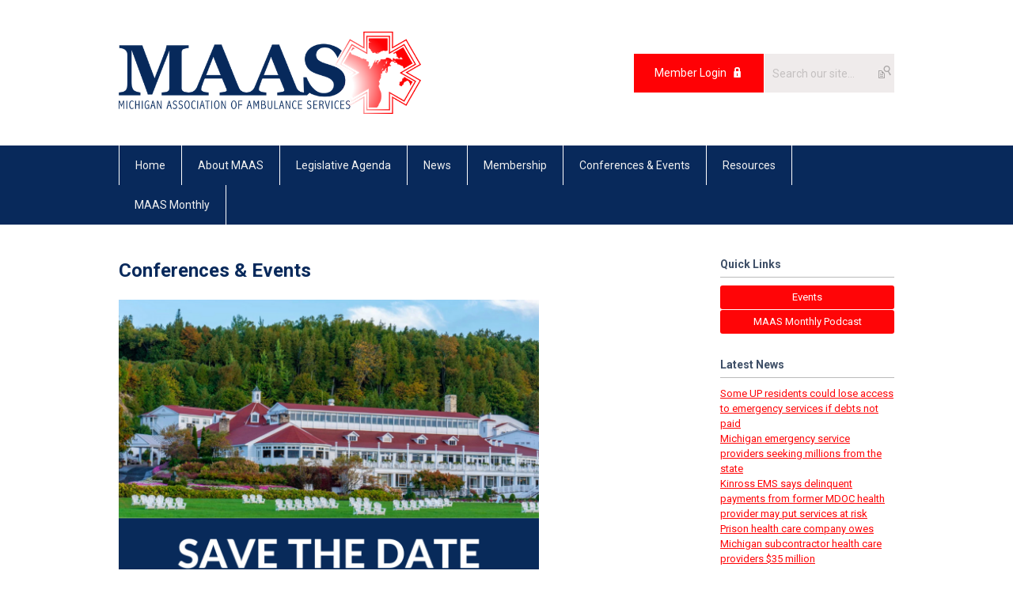

--- FILE ---
content_type: text/html; charset=utf-8
request_url: https://miaas.memberclicks.net/conferences-events
body_size: 5089
content:
<!DOCTYPE html PUBLIC "-//W3C//DTD XHTML 1.0 Transitional//EN" "http://www.w3.org/TR/xhtml1/DTD/xhtml1-transitional.dtd">
<html xmlns="http://www.w3.org/1999/xhtml" xml:lang="en-us" lang="en-us" >
<head>
<link rel="stylesheet" href="https://cdn.icomoon.io/2584/MCFrontEnd/style-cf.css?p279bq">
<link href='https://fonts.googleapis.com/css?family=Roboto:400,700' rel='stylesheet' type='text/css'>
  <meta http-equiv="content-type" content="text/html; charset=utf-8" />
  <meta name="robots" content="index, follow" />
  <meta name="keywords" content="Conferences & Events" />
  <meta name="title" content="Conferences & Events" />
  <meta name="author" content="Ms. Carly Buell" />
  <meta name="description" content="Conferences & Events" />
  <meta name="generator" content="MemberClicks Content Management System" />
  <meta name="viewport" content="width=device-width, initial-scale=1" />
  <title>Conferences &amp; Events</title>
  <link href="/templates/marietta-jt/favicon.ico" rel="shortcut icon" type="image/x-icon" />
  <style type="text/css">
    ::-webkit-input-placeholder {color:inherit; opacity: 0.6}
    :-moz-placeholder {color:inherit;opacity:0.6}
    ::-moz-placeholder {color:inherit;opacity:0.6}
    :-ms-input-placeholder {color:inherit; opacity: 0.6}
  </style>
  <script type="text/javascript" src="https://miaas.memberclicks.net/includes/js/jquery.min.js"></script>
  <script type="text/javascript" src="https://miaas.memberclicks.net/includes/js/jquery-migrate.min.js"></script>
  <script type="text/javascript">
    (function($){
      jQuery.fn.extend({
        live: function (event, callback) {
          if (this.selector) {
            jQuery(document).on(event, this.selector, callback);
          }
        },
        curCSS : function (element, attrib, val){
          $(element).css(attrib, val);
        }
      })
    })(jQuery);
  </script>
  <script type="text/javascript">jQuery.noConflict();</script>
  <script type="text/javascript" src="https://miaas.memberclicks.net/includes/js/jquery-ui-custom-elvn-fr.min.js"></script>
  <script type="text/javascript" src="https://miaas.memberclicks.net/includes/js/jQueryUIDialogInclude.js"></script>
  <script type="text/javascript" src="https://miaas.memberclicks.net/includes/js/jquery.dataTables.js"></script>
  <script type="text/javascript" src="https://miaas.memberclicks.net/includes/js/jquery.tablednd-0.5.js"></script>
  <script type="text/javascript" src="https://miaas.memberclicks.net/includes/js/json2.js"></script>
  <script type="text/javascript" src="/ui-v2/js/libs/underscore/underscore.js"></script>
  <link rel="stylesheet" href="https://miaas.memberclicks.net/includes/css/themes/base/ui.all.css" type="text/css" />
  <link rel="stylesheet" href="https://miaas.memberclicks.net/includes/css/jqueryui.css" type="text/css" />
  <link rel="stylesheet" href="https://miaas.memberclicks.net/includes/css/system-messages.css" type="text/css" />
  <script type="text/javascript" src="/plugins/system/mtupgrade/mootools.js"></script>
  <script type="text/javascript" src="/includes/js/joomla.javascript.js"></script>
  <script type="text/javascript" src="/media/system/js/caption.js"></script>
  <script type='text/javascript'>
/*<![CDATA[*/
	var jax_live_site = 'https://miaas.memberclicks.net/index.php';
	var jax_site_type = '1.5';
	var jax_token_var = '861928f1600e9bb502a0c640a580293b';
/*]]>*/
</script><script type="text/javascript" src="https://miaas.memberclicks.net/plugins/system/pc_includes/ajax_1.3.js"></script>
  <link rel="stylesheet" href="/media/system/css/modal.css" type="text/css" />
  <script type="text/javascript" src="/media/system/js/modal.js"></script>
  <script type="text/javascript">
      window.addEvent("domready", function() {
          SqueezeBox.initialize({});
          $$("a.modal").each(function(el) {
              el.addEvent("click", function(e) {
                  new Event(e).stop();
                  SqueezeBox.fromElement(el);
              });
          });
      });
  </script>
  <script type="text/javascript">
    jQuery(document).ready(function() {
      var mcios = navigator.userAgent.toLowerCase().match(/(iphone|ipod|ipad)/);
      var supportsTouch = 'ontouchstart' in window || window.navigator.msMaxTouchPoints || navigator.userAgent.toLowerCase().match(/(iemobile)/);
      if (mcios) {
        jQuery('#bkg').addClass('mc-touch mc-ios');
      } else if (supportsTouch) {
        jQuery('#bkg').addClass('mc-touch non-ios');
      } else {
        jQuery('#bkg').addClass('mc-no-touch');
      }
      jQuery('#cToolbarNavList li:has(li)').addClass('parent');
    });
  </script>

<link rel="stylesheet" href="/templates/system/css/general.css" type="text/css"/>
<link rel="stylesheet" href="/jmc-assets/nivo-slider-css/nivo-slider.css" type="text/css" />
<link rel="stylesheet" href="/jmc-assets/nivo-slider-css/nivo-themes/mc01/mc01.css" type="text/css" />
<link rel="stylesheet" href="/jmc-assets/nivo-slider-css/nivo-themes/mc02/mc02.css" type="text/css" />
<link rel="stylesheet" href="/templates/marietta-jt/css/editor.css" type="text/css" />
<!--[if lte IE 8]>
    <link rel="stylesheet" type="text/css" href="/templates/marietta-jt/css/ie8.css" />
<![endif]-->
<script type="text/javascript" src="/jmc-assets/global-js/hoverIntent.js"></script>
<script type="text/javascript" src="/jmc-assets/global-js/jquery.nivo.slider.pack.js"></script>

<script type="text/javascript">
jQuery(function(){
    jQuery('.socnets ul > li > a > span').each(function() {
        var socnetText = jQuery(this).text().toLowerCase();
        jQuery(this).addClass('icon-'+socnetText);
        jQuery(this).parent('a').addClass(socnetText);
    });

    jQuery('a#menu-toggle').bind('click', function(){
            jQuery('#bkg').toggleClass('show-mobile');
    });

    jQuery('a#menu-toggle-x').bind('click', function(){
        jQuery('#bkg.show-mobile').toggleClass('show-mobile');
    });

    jQuery('div.site-overlay').bind('click',function(){
        jQuery('body.show-mobile').toggleClass('show-mobile');
    });

});
</script>
<script type="text/javascript">// <![CDATA[
jQuery(document).ready(function($) {
	$('#slider').nivoSlider({
        effect: 'fade', // Specify sets like: 'fold,fade,sliceDown'
        slices: 1, // For slice animations
        boxCols: 1, // For box animations
        boxRows: 1, // For box animations
        animSpeed: 500, // Slide transition speed
        pauseTime: 5000, // How long each slide will show
        startSlide: 0, // Set starting Slide (0 index)
        directionNav: false, // Next & Prev navigation
        directionNavHide: false, // Only show on hover
        controlNav: false, // 1,2,3... navigation
        controlNavThumbs: false, // Use thumbnails for Control Nav
        pauseOnHover: true, // Stop animation while hovering
        manualAdvance: false, // Force manual transitions
        prevText: 'Prev', // Prev directionNav text
        nextText: 'Next', // Next directionNav text
        randomStart: true, // Start on a random slide
        beforeChange: function(){}, // Triggers before a slide transition
        afterChange: function(){}, // Triggers after a slide transition
        slideshowEnd: function(){}, // Triggers after all slides have been shown
        lastSlide: function(){}, // Triggers when last slide is shown
        afterLoad: function(){} // Triggers when slider has loaded
    });
});
// ]]></script>
<!-- Google tag (gtag.js) --> <script async src="https://www.googletagmanager.com/gtag/js?id=G-JWKDRM3PNT"></script> <script> window.dataLayer = window.dataLayer || []; function gtag(){dataLayer.push(arguments);} gtag('js', new Date()); gtag('config', 'G-JWKDRM3PNT'); </script>
<!-- Eng Google Tag -->
<!-- Google Tag Manager -->
<script>(function(w,d,s,l,i){w[l]=w[l]||[];w[l].push({'gtm.start':
new Date().getTime(),event:'gtm.js'});var f=d.getElementsByTagName(s)[0],
j=d.createElement(s),dl=l!='dataLayer'?'&l='+l:'';j.async=true;j.src=
'https://www.googletagmanager.com/gtm.js?id='+i+dl;f.parentNode.insertBefore(j,f);
})(window,document,'script','dataLayer','GTM-TJVJQFRJ');</script>
<!-- End Google Tag Manager -->
</head>
<body id="bkg">
    <div id="viewports">
        <div id="phone-landscape"></div>
        <div id="tablet-portrait"></div>
        <div id="tablet-landscape"></div>
    </div>
    <a id="menu-toggle-x" class="icon-menu-x"></a>
    <div class="mobile-menu-top modules-2">
                <div class="login-search-menu">		<div class="moduletable mc-search site-search single-search mc-site-search">
		            <form action="/index.php?option=com_search" method="post" name="mod_search_form" class="mc-site-search-mod">
    <div class="search mc-search site-search single-search mc-site-search">
		<input name="searchword" id="mod_search_searchword" alt="Search" class="inputbox inputbox mc-search site-search single-search mc-site-search" type="text" size="20" value=""  placeholder="Search our site..."  onfocus="this.placeholder = ''" onblur="this.placeholder = 'Search our site...'" /><a href="#" class="test button mc-search site-search single-search mc-site-search">Search</a>	</div>
	<input type="hidden" name="task"   value="search" />
	<input type="hidden" name="option" value="com_search" />
    <input type="hidden" name="861928f1600e9bb502a0c640a580293b" value="1" />
</form>
<script type="text/javascript">
	jQuery('form.mc-site-search-mod').find('a').click(function(e){
		e.preventDefault();
		var mcSiteSearchText = jQuery(this).closest('form.mc-site-search-mod').find('input.inputbox').val();
		if (mcSiteSearchText != ''){
			jQuery(this).closest('form.mc-site-search-mod').submit();
		}
	});
</script>
		</div>
			<div class="moduletable">
		            <a id='mcSimpleLogin' href='login'>Member Login</a>		</div>
	</div>
            </div>
    <div class="mobile-menu"><ul class="menu resp-menu"><li class="item1"><a href="https://miaas.memberclicks.net/"><span>Home</span></a></li><li class="parent item124"><a href="/about-maas"><span>About MAAS</span></a><ul><li class="item125"><a href="/board-of-directors"><span>Board of Directors</span></a></li><li class="item126"><a href="/past-presidents"><span>Past Presidents</span></a></li><li class="item127"><a href="/staff"><span>Staff</span></a></li><li class="item128"><a href="/strategic-plan"><span>Strategic Plan</span></a></li><li class="item129"><a href="/committees"><span>Committees</span></a></li><li class="item130"><a href="https://maasfund.org"><span>MAAS Worker's Comp Fund</span></a></li></ul></li><li class="item146"><a href="/legislative-agenda"><span>Legislative Agenda</span></a></li><li class="item131"><a href="/news"><span>News</span></a></li><li class="parent item132"><a href="/membership"><span>Membership</span></a><ul><li class="item133"><a href="/membership-benefits"><span>Membership Benefits</span></a></li><li class="item152"><a href="/vendor-membership-benefits"><span>Vendor Membership Benefits</span></a></li><li class="item134"><a href="/become-a-member"><span>Become a Member</span></a></li></ul></li><li id="current" class="parent active item135"><a href="/conferences-events"><span>Conferences &amp; Events</span></a><ul><li class="item136"><a href="/michigan-ems-expo" target="_blank"><span>Michigan EMS Expo</span></a></li><li class="item151"><a href="/ems-challenge"><span>EMS Challenge</span></a></li><li class="item137"><a href="/stars-of-life"><span>Stars of Life</span></a></li></ul></li><li class="parent item139"><a href="/resources"><span>Resources</span></a><ul><li class="item141"><a href="/cost-data-collection"><span>Cost Data Collection</span></a></li><li class="item142"><a href="/quality-assurance-assessment-program"><span>Quality Assurance Assessment Program</span></a></li><li class="item148"><a href="/rural-ems"><span>Rural EMS</span></a></li></ul></li><li class="item143"><a href="/maas-monthly"><span>MAAS Monthly</span></a></li></ul></div>
    <div class="mobile-menu-bottom"></div>
    <div class="site-container">
        <div class="site-overlay"></div>
                <div id="site-wrap">
            <div id="header">
                <div class="site-width">
                    <div class="mc-logo-link"><a href="/"><img style="margin: 0px 0px 0px 0px;" title="" src="/assets/site/maas-logo.png" alt="" width="382" height="104" align="" /></a></div>
                                        <div class="login-search">		<div class="moduletable mc-search site-search single-search mc-site-search">
		            <form action="/index.php?option=com_search" method="post" name="mod_search_form" class="mc-site-search-mod">
    <div class="search mc-search site-search single-search mc-site-search">
		<input name="searchword" id="mod_search_searchword" alt="Search" class="inputbox inputbox mc-search site-search single-search mc-site-search" type="text" size="20" value=""  placeholder="Search our site..."  onfocus="this.placeholder = ''" onblur="this.placeholder = 'Search our site...'" /><a href="#" class="test button mc-search site-search single-search mc-site-search">Search</a>	</div>
	<input type="hidden" name="task"   value="search" />
	<input type="hidden" name="option" value="com_search" />
    <input type="hidden" name="861928f1600e9bb502a0c640a580293b" value="1" />
</form>
<script type="text/javascript">
	jQuery('form.mc-site-search-mod').find('a').click(function(e){
		e.preventDefault();
		var mcSiteSearchText = jQuery(this).closest('form.mc-site-search-mod').find('input.inputbox').val();
		if (mcSiteSearchText != ''){
			jQuery(this).closest('form.mc-site-search-mod').submit();
		}
	});
</script>
		</div>
			<div class="moduletable">
		            <a id='mcSimpleLogin' href='login'>Member Login</a>		</div>
	</div>
                                        <a id="menu-toggle" class="icon-menu"></a>
                    <div class="clarence"></div>
                </div>
            </div>
            <div id="primary-nav-container">
                <div class="site-width">
                    <div id="primary-menu"><ul class="menu resp-menu"><li class="item1"><a href="https://miaas.memberclicks.net/"><span>Home</span></a></li><li class="parent item124"><a href="/about-maas"><span>About MAAS</span></a><ul><li class="item125"><a href="/board-of-directors"><span>Board of Directors</span></a></li><li class="item126"><a href="/past-presidents"><span>Past Presidents</span></a></li><li class="item127"><a href="/staff"><span>Staff</span></a></li><li class="item128"><a href="/strategic-plan"><span>Strategic Plan</span></a></li><li class="item129"><a href="/committees"><span>Committees</span></a></li><li class="item130"><a href="https://maasfund.org"><span>MAAS Worker's Comp Fund</span></a></li></ul></li><li class="item146"><a href="/legislative-agenda"><span>Legislative Agenda</span></a></li><li class="item131"><a href="/news"><span>News</span></a></li><li class="parent item132"><a href="/membership"><span>Membership</span></a><ul><li class="item133"><a href="/membership-benefits"><span>Membership Benefits</span></a></li><li class="item152"><a href="/vendor-membership-benefits"><span>Vendor Membership Benefits</span></a></li><li class="item134"><a href="/become-a-member"><span>Become a Member</span></a></li></ul></li><li id="current" class="parent active item135"><a href="/conferences-events"><span>Conferences &amp; Events</span></a><ul><li class="item136"><a href="/michigan-ems-expo" target="_blank"><span>Michigan EMS Expo</span></a></li><li class="item151"><a href="/ems-challenge"><span>EMS Challenge</span></a></li><li class="item137"><a href="/stars-of-life"><span>Stars of Life</span></a></li></ul></li><li class="parent item139"><a href="/resources"><span>Resources</span></a><ul><li class="item141"><a href="/cost-data-collection"><span>Cost Data Collection</span></a></li><li class="item142"><a href="/quality-assurance-assessment-program"><span>Quality Assurance Assessment Program</span></a></li><li class="item148"><a href="/rural-ems"><span>Rural EMS</span></a></li></ul></li><li class="item143"><a href="/maas-monthly"><span>MAAS Monthly</span></a></li></ul></div>
                </div>
            </div>
                                                <div id="content-wrap" class="r-mid">
                            <div class="site-width">
                    <div id="content-padding">
                        <div id="jmc-message"></div>
                        <div id="component-wrap">


<table class="contentpaneopen">



<tr>
<td valign="top">
<h1 style="text-align: left;"><span>Conferences &amp; Events</span></h1>
<h1 style="text-align: left;"><span><img style="margin: 0px 0px 0px 0px;" title="" src="/assets/2025%20EXPO%20Save%20the%20Date_Square.png" alt="" width="531" height="531" align="" /></span></h1>
<h1 style="text-align: left;"><span><br /><img style="margin: 0px 0px 0px 0px;" title="" src="/assets/2025%20Stars%20Save%20the%20Date.png" alt="" width="529" height="529" align="" /><br /></span></h1>
<div align="center" style="text-align: left;"></div>
<div align="center" style="text-align: left;"></div>
<div align="center" style="text-align: left;"></div>
<p> </p>
<p> </p>
<p> </p>
<p> </p>
<p> </p></td>
</tr>

</table>
<span class="article_separator">&nbsp;</span>
</div>
                    </div>
                                        <div class="login-search side-bar">		<div class="moduletable mc-search site-search single-search mc-site-search">
		            <form action="/index.php?option=com_search" method="post" name="mod_search_form" class="mc-site-search-mod">
    <div class="search mc-search site-search single-search mc-site-search">
		<input name="searchword" id="mod_search_searchword" alt="Search" class="inputbox inputbox mc-search site-search single-search mc-site-search" type="text" size="20" value=""  placeholder="Search our site..."  onfocus="this.placeholder = ''" onblur="this.placeholder = 'Search our site...'" /><a href="#" class="test button mc-search site-search single-search mc-site-search">Search</a>	</div>
	<input type="hidden" name="task"   value="search" />
	<input type="hidden" name="option" value="com_search" />
    <input type="hidden" name="861928f1600e9bb502a0c640a580293b" value="1" />
</form>
<script type="text/javascript">
	jQuery('form.mc-site-search-mod').find('a').click(function(e){
		e.preventDefault();
		var mcSiteSearchText = jQuery(this).closest('form.mc-site-search-mod').find('input.inputbox').val();
		if (mcSiteSearchText != ''){
			jQuery(this).closest('form.mc-site-search-mod').submit();
		}
	});
</script>
		</div>
			<div class="moduletable">
		            <a id='mcSimpleLogin' href='login'>Member Login</a>		</div>
	</div>
                                                            <div id="right-bar" class="side-bar">		<div class="moduletable mc-button-list">
					<h3>Quick Links</h3>
		            <ul class="menu"><li class="item119"><a href="https://www.miambulance.org/conferences-events"><span>Events</span></a></li><li class="item120"><a href="https://www.miambulance.org/maas-monthly"><span>MAAS Monthly Podcast</span></a></li></ul>		</div>
			<div class="moduletable">
					<h3>Latest News</h3>
		            <ul class="latestnews">
	<li class="latestnews">
		<a href="/index.php?option=com_content&amp;view=article&amp;id=69%3Asome-up-residents-could-lose-access-to-emergency-services-if-debts-not-paid&amp;catid=23%3Alatest-news&amp;Itemid=135" class="latestnews">
			Some UP residents could lose access to emergency services if debts not paid</a>
	</li>
	<li class="latestnews">
		<a href="/index.php?option=com_content&amp;view=article&amp;id=72%3Amichigaan-emergency-service-providers-seeking-millions-from-the-state&amp;catid=23%3Alatest-news&amp;Itemid=135" class="latestnews">
			Michigan emergency service providers seeking millions from the state</a>
	</li>
	<li class="latestnews">
		<a href="/index.php?option=com_content&amp;view=article&amp;id=68%3Akinross-ems-says-delinquent-payments-from-former-mdoc-health-provider-may-put-services-at-risk&amp;catid=23%3Alatest-news&amp;Itemid=135" class="latestnews">
			Kinross EMS says delinquent payments from former MDOC health provider may put services at risk</a>
	</li>
	<li class="latestnews">
		<a href="/index.php?option=com_content&amp;view=article&amp;id=67%3Aprison-health-care-company-owes-michigan-subcontractor-health-care-providers--35-million&amp;catid=23%3Alatest-news&amp;Itemid=135" class="latestnews">
			Prison health care company owes Michigan subcontractor health care providers $35 million</a>
	</li>
	<li class="latestnews">
		<a href="/index.php?option=com_content&amp;view=article&amp;id=66%3Aa-up-community-may-lose-ems-service-in-state-prison-payment-dispute&amp;catid=23%3Alatest-news&amp;Itemid=135" class="latestnews">
			A UP community may lose EMS service in state prison payment dispute</a>
	</li>
</ul>		</div>
			<div class="moduletable">
					<h3>Announcements</h3>
		            <div id="fb-root"></div>
<script type="text/javascript" src="https://connect.facebook.net/en_US/sdk.js#xfbml=1&amp;version=v11.0" defer="defer"></script>
<div class="fb-page" data-href="https://www.facebook.com/miambulance" data-tabs="timeline" data-width="" data-height="" data-small-header="true" data-adapt-container-width="true" data-hide-cover="false" data-show-facepile="true">
<blockquote class="fb-xfbml-parse-ignore" cite="https://www.facebook.com/miambulance"><a href="https://www.facebook.com/miambulance">Michigan Association of Ambulance Services</a></blockquote>
</div>		</div>
	</div>
                                    </div>
                <div class="clarence"></div>
            </div>
                    </div>
        <div id="footer">
            <div class="site-width">
                <div class="footer-info"><p>© Copyright 2025 MAAS.  All rights reserved.</p>
<p><a title="" href="/privacy-policy" target="_self">Privacy Policy</a>  <a title="" href="/refund-policy" target="_self">Refund Policy</a></p></div>
                <div class="socnets"><ul class="menu" id="socnets"><li class="item110"><a href="https://facebook.com/miambulance" target="_blank"><span>Facebook</span></a></li><li class="item111"><a href="https://twitter.com/MiAmbulance" target="_blank"><span>Twitter</span></a></li><li class="item144"><a href="https://instagram.com/michiganambulance"><span>Instagram</span></a></li></ul></div>
                <a id="RTT" href="#">Back to top <span class="icon-arrow-up"></span></a>
                <div class="clarence"></div>
                <div id="pbmc-wrap">
                    <a id="pbmc" title="powered by MemberClicks" href="http://www.memberclicks.com/">powered by 
                        <span class="icon-mc-logomark"></span>
                        <span class="icon-mc-wordmark"></span>
                        <span class="mc-brand-container">MemberClicks</span>
                    </a>
                </div>
                <div class="clarence"></div>
            </div>
        </div>
    </div>
    <script type="text/javascript" src="/jmc-assets/global-js/mc-respond-v2.1.js"></script>
     <!-- inject global template body code -->
        <!-- Google Tag Manager (noscript) -->
<noscript><iframe src="https://www.googletagmanager.com/ns.html?id=GTM-TJVJQFRJ"
height="0" width="0" style="display:none;visibility:hidden"></iframe></noscript>
<!-- End Google Tag Manager (noscript) -->
</body>
</html>